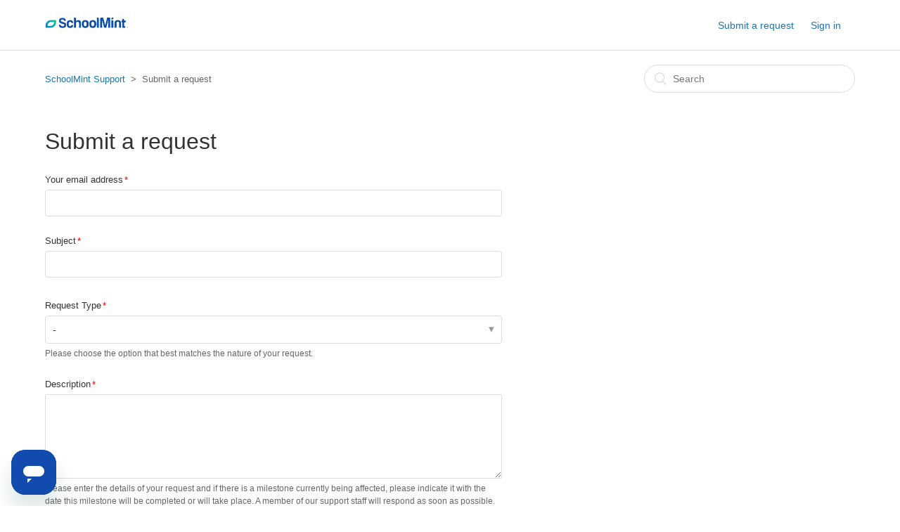

--- FILE ---
content_type: text/html; charset=utf-8
request_url: https://schoolmint6.zendesk.com/hc/en-us/requests/new
body_size: 8312
content:
<!DOCTYPE html>
<html dir="ltr" lang="en-US">
<head>
  <meta charset="utf-8" />
  <!-- v26831 -->


  <title>Submit a request &ndash; SchoolMint Support</title>

  <meta name="csrf-param" content="authenticity_token">
<meta name="csrf-token" content="">

  <link href="https://schoolmint6.zendesk.com/hc/en-us/requests/new" rel="canonical">

  <link rel="stylesheet" href="//static.zdassets.com/hc/assets/application-f34d73e002337ab267a13449ad9d7955.css" media="all" id="stylesheet" />
    <!-- Entypo pictograms by Daniel Bruce — www.entypo.com -->
    <link rel="stylesheet" href="//static.zdassets.com/hc/assets/theming_v1_support-e05586b61178dcde2a13a3d323525a18.css" media="all" />
  <link rel="stylesheet" type="text/css" href="/hc/theming_assets/482082/199544/style.css?digest=40261409987355">

  <link rel="icon" type="image/x-icon" href="/hc/theming_assets/01HZPM8V5PQDC92SDW1WQ7MSCW">

    <script src="//static.zdassets.com/hc/assets/jquery-ed472032c65bb4295993684c673d706a.js"></script>
    

  <meta content="width=device-width, initial-scale=1.0, maximum-scale=1.0, user-scalable=0" name="viewport" />

  <script type="text/javascript" src="/hc/theming_assets/482082/199544/script.js?digest=40261409987355"></script>
</head>
<body class="">
  
  
  

  <header class="header">
  <div class="logo">
    <a title="Home" href="/hc/en-us">
      <img src="/hc/theming_assets/01HZPM8V1J7V3TTMFKPRR1149G" alt="Logo">
    </a>
  </div>
  <div class="nav-wrapper">
    <span class="icon-menu"></span>
    <nav class="user-nav" id="user-nav">
      
      <a class="submit-a-request" href="/hc/en-us/requests/new">Submit a request</a>
    </nav>
      <a class="login" data-auth-action="signin" role="button" rel="nofollow" title="Opens a dialog" href="/hc/en-us/signin?return_to=https%3A%2F%2Fschoolmint6.zendesk.com%2Fhc%2Fen-us%2Frequests%2Fnew&amp;locale=en-us">Sign in</a>

  </div>
</header>


  <main role="main">
    <div class="container-divider"></div>
<div class="container">
  <nav class="sub-nav">
    <ol class="breadcrumbs">
  
    <li title="SchoolMint Support">
      
        <a href="/hc/en-us">SchoolMint Support</a>
      
    </li>
  
    <li title="Submit a request">
      
        Submit a request
      
    </li>
  
</ol>

    <form role="search" class="search" data-search="" action="/hc/en-us/search" accept-charset="UTF-8" method="get"><input type="hidden" name="utf8" value="&#x2713;" autocomplete="off" /><input type="search" name="query" id="query" placeholder="Search" aria-label="Search" /></form>
  </nav>

  <h1>
    Submit a request
    
  </h1>

  <div class="form">
    <form id="new_request" class="request-form" data-form="" data-form-type="request" action="/hc/en-us/requests" accept-charset="UTF-8" method="post"><input type="hidden" name="utf8" value="&#x2713;" autocomplete="off" /><input type="hidden" name="authenticity_token" value="">



  

  <input type="hidden" name="request[ticket_form_id]" id="request_ticket_form_id" value="11509736808347" autocomplete="off" />

  <div class="form-field string required request_anonymous_requester_email"><label for="request_anonymous_requester_email">Your email address</label>
<input type="text" name="request[anonymous_requester_email]" id="request_anonymous_requester_email" aria-required="true" />
</div>

  

  
    <div class="form-field string  required  request_subject" >
      <label id="request_subject_label" for="request_subject">Subject</label>
      <input type="text" name="request[subject]" id="request_subject" maxlength="150" size="150" aria-required="true" aria-labelledby="request_subject_label" />
      
      
    </div>

    
      <div class="suggestion-list" data-hc-class="searchbox" data-hc-suggestion-list="true"></div>
    
  
    <div class="form-field string  required  request_custom_fields_29799633434907" >
      <label id="request_custom_fields_29799633434907_label" for="request_custom_fields_29799633434907">Request Type</label>
      <input type="hidden" name="request[custom_fields][29799633434907]" id="request_custom_fields_29799633434907" autocomplete="off" data-tagger="[{&quot;label&quot;:&quot;-&quot;,&quot;value&quot;:&quot;&quot;},{&quot;label&quot;:&quot;Issue/Bug&quot;,&quot;value&quot;:&quot;issue/bug_smesc&quot;},{&quot;label&quot;:&quot;How-To/Tasks&quot;,&quot;value&quot;:&quot;how-to/tasks_smesc&quot;}]" aria-required="true" aria-describedby="request_custom_fields_29799633434907_hint" aria-labelledby="request_custom_fields_29799633434907_label" />
      
      <p id="request_custom_fields_29799633434907_hint">Please choose the option that best matches the nature of your request.</p>
    </div>

    
  
    <div class="form-field text  required  request_custom_fields_27681574395035" >
      <label id="request_custom_fields_27681574395035_label" for="request_custom_fields_27681574395035">Steps to Reproduce</label>
      <textarea name="request[custom_fields][27681574395035]" id="request_custom_fields_27681574395035" aria-required="true" aria-describedby="request_custom_fields_27681574395035_hint" aria-labelledby="request_custom_fields_27681574395035_label">
</textarea>
      
      <p id="request_custom_fields_27681574395035_hint">Please list detailed steps to easily reproduce the issue you are reporting. You can also add a screen recording showing us the steps you followed to be affected by this issue.</p>
    </div>

    
  
    <div class="form-field text  optional  request_custom_fields_27681523050779" >
      <label id="request_custom_fields_27681523050779_label" for="request_custom_fields_27681523050779">Configuration Details</label>
      <textarea name="request[custom_fields][27681523050779]" id="request_custom_fields_27681523050779" aria-required="false" aria-describedby="request_custom_fields_27681523050779_hint" aria-labelledby="request_custom_fields_27681523050779_label">
</textarea>
      
      <p id="request_custom_fields_27681523050779_hint">Please provide important details regarding configurations or settings that may affect or be affected by the issue you are reporting.</p>
    </div>

    
  
    <div class="form-field string  required  request_custom_fields_27681505888667" >
      <label id="request_custom_fields_27681505888667_label" for="request_custom_fields_27681505888667">Milestone Launch Impacted</label>
      <input type="text" name="request[custom_fields][27681505888667]" id="request_custom_fields_27681505888667" aria-required="true" aria-describedby="request_custom_fields_27681505888667_hint" aria-labelledby="request_custom_fields_27681505888667_label" />
      
      <p id="request_custom_fields_27681505888667_hint"> i.e., application, registration, lottery</p>
    </div>

    
  
    <div class="form-field string  required  request_custom_fields_27681443494299" >
      <label id="request_custom_fields_27681443494299_label" for="request_custom_fields_27681443494299">Impacted Milestone Date</label>
      <input type="text" name="request[custom_fields][27681443494299]" id="request_custom_fields_27681443494299" data-datepicker="" data-format="YYYY-MM-DD" class="datepicker" aria-required="true" aria-describedby="request_custom_fields_27681443494299_hint" aria-labelledby="request_custom_fields_27681443494299_label" />
      
      <p id="request_custom_fields_27681443494299_hint">Indicate the date of the above-impacted milestone launch. This information might be considered for prioritization.</p>
    </div>

    
  
    <div class="form-field text  required  request_description" >
      <label id="request_description_label" for="request_description">Description</label>
      <textarea name="request[description]" id="request_description" aria-required="true" aria-describedby="request_description_hint" aria-labelledby="request_description_label">
</textarea><input type="hidden" name="request[description_mimetype]" id="request_description_mimetype" value="text/plain" style="display: none;" autocomplete="off" />
      
      <p id="request_description_hint">Please enter the details of your request and if there is a milestone currently being affected, please indicate it with the date this milestone will be completed or will take place. A member of our support staff will respond as soon as possible.</p>
    </div>

    
  

  <script data-conditional-fields="[{&quot;parent_field_id&quot;:&quot;request_custom_fields_29799633434907&quot;,&quot;value&quot;:&quot;issue/bug_smesc&quot;,&quot;child_fields&quot;:[{&quot;id&quot;:&quot;request_custom_fields_27681574395035&quot;,&quot;is_required&quot;:true},{&quot;id&quot;:&quot;request_custom_fields_27681523050779&quot;,&quot;is_required&quot;:false},{&quot;id&quot;:&quot;request_custom_fields_27681505888667&quot;,&quot;is_required&quot;:true},{&quot;id&quot;:&quot;request_custom_fields_27681443494299&quot;,&quot;is_required&quot;:true}]}]"></script>

  <div class="form-field">
  <label for="request-attachments">
    Attachments
  </label>
  <div id="upload-dropzone" class="upload-dropzone">
  <input type="file" multiple="true" id="request-attachments"
    data-fileupload="true"
    data-dropzone="upload-dropzone"
    data-error="upload-error"
    data-create-url="/hc/en-us/request_uploads"
    data-name="request[attachments][]"
    data-pool="request-attachments-pool"
    data-delete-confirm-msg=""
    aria-describedby="upload-error" />
  <span>
    <a>Add file</a> or drop files here
  </span>
</div>

<div id="upload-error" class="notification notification-error notification-inline">
  <span data-upload-error-message></span>
</div>


  <ul id="request-attachments-pool" class="upload-pool" data-template="upload-template"></ul>

<script type="text/html" id="upload-template">
<li class="upload-item" data-upload-item>
  <a class="upload-link" target="_blank" data-upload-link></a>
  <p class="upload-path" data-upload-path></p>
  <p class="upload-path" data-upload-size></p>
  <p data-upload-issue class="notification notification-alert notification-inline" aria-hidden="true"></p>
  <span class="upload-remove" data-upload-remove></span>
  <div class="upload-progress" data-upload-progress></div>
  <input type="hidden">
</li>
</script>


</div>


  

  

  <footer><input type="submit" name="commit" value="Submit" /></footer>

</form>





  </div>

  
</div>
<script>
!function(t){function n(r){if(e[r])return e[r].exports;var o=e[r]={i:r,l:!1,exports:{}};return t[r].call(o.exports,o,o.exports,n),o.l=!0,o.exports}var e={};n.m=t,n.c=e,n.d=function(t,e,r){
n.o(t,e)||Object.defineProperty(t,e,{configurable:!1,enumerable:!0,get:r})},n.n=function(t){var e=t&&t.__esModule?function(){return t.default}:function(){return t};return n.d(e,"a",e),e},
n.o=function(t,n){return Object.prototype.hasOwnProperty.call(t,n)},n.p="",n(n.s=0)}([function(t,n,e){"use strict";Object.defineProperty(n,"__esModule",{value:!0});var r=e(1),o=(e.n(r),
e(6)),i="function"==typeof Symbol&&"symbol"==typeof Symbol.iterator?function(t){return typeof t}:function(t){
return t&&"function"==typeof Symbol&&t.constructor===Symbol&&t!==Symbol.prototype?"symbol":typeof t},a=[".container"],s=["#new_request"],l=function(){
var t=document.documentElement.getAttribute("lang");return t?t.split("-")[0]:null},u=function(){for(var t=document.location.href.split("/"),n=0;n<t.length;n++){
var e=t[n].match(/^([a-z]{2})-[a-z]{2}$/i);if(e)return e[1]}return null},c=function(){return l()||u()},f=function(){return"en"===c()},p=function(){
for(var t=0;t<a.length;t++)for(var n=document.querySelectorAll(a[t]),e=0;e<n.length;e++){var r=function(t){var e=n[t];if(s.some(function(t){return 1===e.querySelectorAll(t).length}))return{v:e}}(e)
;if("object"===(void 0===r?"undefined":i(r)))return r.v}return null},d=function(){var t=document.createElement("div");return t.id="solvvy-support-flow-loader",t.className="solvvy-support-flow-loader",
t.innerHTML='<div class="solvvy-spinner">  <div class="solvvy-spinner1"></div>  <div class="solvvy-spinner2"></div></div><div class="solvvy-message">Your support experience is loading</div>',t
},v=function(t,n){t.style.display="none",t.parentNode.insertBefore(n,t)},m=function(t,n){t.style.display="block",n.parentNode.removeChild(n)},y=function(){var t=document.body.dataset
;return t.solvvyLoading||t.solvvyLoaded},b=function(){return document.querySelector("#solvvy-support-flow-loader")},h=function(){if(!Object(o.a)()&&f()&&!y()){var t=p();if(t){var n=d();v(t,n),
setTimeout(function(){b()&&m(t,n)},5e3)}}};try{h()}catch(t){console.log("Solvvy preloader failed to load",t)}n.default=h},function(t,n,e){var r=e(2);"string"==typeof r&&(r=[[t.i,r,""]]);var o={hmr:!0}
;o.transform=void 0,o.insertInto=void 0;e(4)(r,o);r.locals&&(t.exports=r.locals)},function(t,n,e){n=t.exports=e(3)(!1),
n.push([t.i,".solvvy-support-flow-loader {\n  display: flex !important;\n  width: 100% !important;\n  flex-direction: column !important;\n  align-items: center !important;\n  justify-content: center !important;\n  padding: 75px !important;\n}\n.solvvy-support-flow-loader .solvvy-spinner {\n  width: 50px !important;\n  height: 50px !important;\n}\n.solvvy-support-flow-loader .solvvy-spinner .solvvy-spinner1 {\n  background-color: rgba(0, 0, 0, 0) !important;\n  border: 3px solid rgba(132, 202, 26, 0.9) !important;\n  opacity: .9 !important;\n  border-top: 3px solid rgba(0, 0, 0, 0) !important;\n  border-left: 3px solid rgba(0, 0, 0, 0) !important;\n  border-radius: 50px !important;\n  box-shadow: 0 0 5px #84ca1a !important;\n  width: 50px !important;\n  height: 50px !important;\n  margin: 0 auto !important;\n  animation: solvvyZendeskPreloaderKeyframesOne .95s infinite linear !important;\n}\n.solvvy-support-flow-loader .solvvy-spinner .solvvy-spinner2 {\n  background-color: rgba(0, 0, 0, 0) !important;\n  border: 1px solid rgba(132, 202, 26, 0.9) !important;\n  opacity: .9 !important;\n  border-top: 1px solid rgba(0, 0, 0, 0) !important;\n  border-left: 1px solid rgba(0, 0, 0, 0) !important;\n  border-radius: 50px !important;\n  box-shadow: 0 0 5px #84ca1a !important;\n  width: 30px !important;\n  height: 30px !important;\n  margin: 0 auto !important;\n  position: relative !important;\n  top: -40px !important;\n  animation: solvvyZendeskPreloaderKeyframesTwo .95s infinite linear !important;\n}\n.solvvy-support-flow-loader .solvvy-message {\n  margin-top: 30px !important;\n  text-transform: uppercase !important;\n  text-align: center !important;\n  color: #d8d8d8 !important;\n}\n@-webkit-keyframes solvvyZendeskPreloaderKeyframesOne {\n  0% {\n    -webkit-transform: rotate(0deg);\n  }\n  100% {\n    -webkit-transform: rotate(360deg);\n  }\n}\n@keyframes solvvyZendeskPreloaderKeyframesOne {\n  0% {\n    transform: rotate(0deg);\n  }\n  100% {\n    transform: rotate(360deg);\n  }\n}\n@-webkit-keyframes solvvyZendeskPreloaderKeyframesTwo {\n  0% {\n    -webkit-transform: rotate(0deg);\n  }\n  100% {\n    -webkit-transform: rotate(-360deg);\n  }\n}\n@keyframes solvvyZendeskPreloaderKeyframesTwo {\n  0% {\n    transform: rotate(0deg);\n  }\n  100% {\n    transform: rotate(-360deg);\n  }\n}\n.solvvy-support-flow-relaunch .solvvy-support-flow-relaunch-button {\n  color: #84ca1a !important;\n  border: 1px solid #84ca1a !important;\n}\n.solvvy-support-flow-relaunch .solvvy-support-flow-relaunch-button:hover {\n  color: white !important;\n  background-color: #84ca1a !important;\n}\n",""])
},function(t,n){function e(t,n){var e=t[1]||"",o=t[3];if(!o)return e;if(n&&"function"==typeof btoa){var i=r(o);return[e].concat(o.sources.map(function(t){return"/*# sourceURL="+o.sourceRoot+t+" */"
})).concat([i]).join("\n")}return[e].join("\n")}function r(t){return"/*# sourceMappingURL=data:application/json;charset=utf-8;base64,"+btoa(unescape(encodeURIComponent(JSON.stringify(t))))+" */"}
t.exports=function(t){var n=[];return n.toString=function(){return this.map(function(n){var r=e(n,t);return n[2]?"@media "+n[2]+"{"+r+"}":r}).join("")},n.i=function(t,e){
"string"==typeof t&&(t=[[null,t,""]]);for(var r={},o=0;o<this.length;o++){var i=this[o][0];"number"==typeof i&&(r[i]=!0)}for(o=0;o<t.length;o++){var a=t[o]
;"number"==typeof a[0]&&r[a[0]]||(e&&!a[2]?a[2]=e:e&&(a[2]="("+a[2]+") and ("+e+")"),n.push(a))}},n}},function(t,n,e){function r(t,n){for(var e=0;e<t.length;e++){var r=t[e],o=v[r.id];if(o){o.refs++
;for(var i=0;i<o.parts.length;i++)o.parts[i](r.parts[i]);for(;i<r.parts.length;i++)o.parts.push(c(r.parts[i],n))}else{for(var a=[],i=0;i<r.parts.length;i++)a.push(c(r.parts[i],n));v[r.id]={id:r.id,
refs:1,parts:a}}}}function o(t,n){for(var e=[],r={},o=0;o<t.length;o++){var i=t[o],a=n.base?i[0]+n.base:i[0],s=i[1],l=i[2],u=i[3],c={css:s,media:l,sourceMap:u};r[a]?r[a].parts.push(c):e.push(r[a]={
id:a,parts:[c]})}return e}function i(t,n){var e=b(t.insertInto);if(!e)throw new Error("Couldn't find a style target. This probably means that the value for the 'insertInto' parameter is invalid.")
;var r=w[w.length-1];if("top"===t.insertAt)r?r.nextSibling?e.insertBefore(n,r.nextSibling):e.appendChild(n):e.insertBefore(n,e.firstChild),
w.push(n);else if("bottom"===t.insertAt)e.appendChild(n);else{
if("object"!=typeof t.insertAt||!t.insertAt.before)throw new Error("[Style Loader]\n\n Invalid value for parameter 'insertAt' ('options.insertAt') found.\n Must be 'top', 'bottom', or Object.\n (https://github.com/webpack-contrib/style-loader#insertat)\n")
;var o=b(t.insertInto+" "+t.insertAt.before);e.insertBefore(n,o)}}function a(t){if(null===t.parentNode)return!1;t.parentNode.removeChild(t);var n=w.indexOf(t);n>=0&&w.splice(n,1)}function s(t){
var n=document.createElement("style");return t.attrs.type="text/css",u(n,t.attrs),i(t,n),n}function l(t){var n=document.createElement("link");return t.attrs.type="text/css",t.attrs.rel="stylesheet",
u(n,t.attrs),i(t,n),n}function u(t,n){Object.keys(n).forEach(function(e){t.setAttribute(e,n[e])})}function c(t,n){var e,r,o,i;if(n.transform&&t.css){if(!(i=n.transform(t.css)))return function(){}
;t.css=i}if(n.singleton){var u=g++;e=h||(h=s(n)),r=f.bind(null,e,u,!1),o=f.bind(null,e,u,!0)
}else t.sourceMap&&"function"==typeof URL&&"function"==typeof URL.createObjectURL&&"function"==typeof URL.revokeObjectURL&&"function"==typeof Blob&&"function"==typeof btoa?(e=l(n),r=d.bind(null,e,n),
o=function(){a(e),e.href&&URL.revokeObjectURL(e.href)}):(e=s(n),r=p.bind(null,e),o=function(){a(e)});return r(t),function(n){if(n){if(n.css===t.css&&n.media===t.media&&n.sourceMap===t.sourceMap)return
;r(t=n)}else o()}}function f(t,n,e,r){var o=e?"":r.css;if(t.styleSheet)t.styleSheet.cssText=k(n,o);else{var i=document.createTextNode(o),a=t.childNodes;a[n]&&t.removeChild(a[n]),
a.length?t.insertBefore(i,a[n]):t.appendChild(i)}}function p(t,n){var e=n.css,r=n.media;if(r&&t.setAttribute("media",r),t.styleSheet)t.styleSheet.cssText=e;else{
for(;t.firstChild;)t.removeChild(t.firstChild);t.appendChild(document.createTextNode(e))}}function d(t,n,e){var r=e.css,o=e.sourceMap,i=void 0===n.convertToAbsoluteUrls&&o
;(n.convertToAbsoluteUrls||i)&&(r=x(r)),o&&(r+="\n/*# sourceMappingURL=data:application/json;base64,"+btoa(unescape(encodeURIComponent(JSON.stringify(o))))+" */");var a=new Blob([r],{type:"text/css"
}),s=t.href;t.href=URL.createObjectURL(a),s&&URL.revokeObjectURL(s)}var v={},m=function(t){var n;return function(){return void 0===n&&(n=t.apply(this,arguments)),n}}(function(){
return window&&document&&document.all&&!window.atob}),y=function(t){return document.querySelector(t)},b=function(t){var n={};return function(t){if("function"==typeof t)return t();if(void 0===n[t]){
var e=y.call(this,t);if(window.HTMLIFrameElement&&e instanceof window.HTMLIFrameElement)try{e=e.contentDocument.head}catch(t){e=null}n[t]=e}return n[t]}}(),h=null,g=0,w=[],x=e(5)
;t.exports=function(t,n){if("undefined"!=typeof DEBUG&&DEBUG&&"object"!=typeof document)throw new Error("The style-loader cannot be used in a non-browser environment");n=n||{},
n.attrs="object"==typeof n.attrs?n.attrs:{},n.singleton||"boolean"==typeof n.singleton||(n.singleton=m()),n.insertInto||(n.insertInto="head"),n.insertAt||(n.insertAt="bottom");var e=o(t,n)
;return r(e,n),function(t){for(var i=[],a=0;a<e.length;a++){var s=e[a],l=v[s.id];l.refs--,i.push(l)}if(t){r(o(t,n),n)}for(var a=0;a<i.length;a++){var l=i[a];if(0===l.refs){
for(var u=0;u<l.parts.length;u++)l.parts[u]();delete v[l.id]}}}};var k=function(){var t=[];return function(n,e){return t[n]=e,t.filter(Boolean).join("\n")}}()},function(t,n){t.exports=function(t){
var n="undefined"!=typeof window&&window.location;if(!n)throw new Error("fixUrls requires window.location");if(!t||"string"!=typeof t)return t
;var e=n.protocol+"//"+n.host,r=e+n.pathname.replace(/\/[^\/]*$/,"/");return t.replace(/url\s*\(((?:[^)(]|\((?:[^)(]+|\([^)(]*\))*\))*)\)/gi,function(t,n){
var o=n.trim().replace(/^"(.*)"$/,function(t,n){return n}).replace(/^'(.*)'$/,function(t,n){return n});if(/^(#|data:|http:\/\/|https:\/\/|file:\/\/\/|\s*$)/i.test(o))return t;var i
;return i=0===o.indexOf("//")?o:0===o.indexOf("/")?e+o:r+o.replace(/^\.\//,""),"url("+JSON.stringify(i)+")"})}},function(t,n,e){"use strict";var r=e(7),o=function(){
return Boolean(Object(r.a)("solvvy_disabled"))};n.a=o},function(t,n,e){"use strict";e.d(n,"a",function(){return o});var r=function(){var t={};try{document.cookie.split(";").map(function(t){
return t.trim().split("=")}).forEach(function(n){var e=n[0],r=n[1];t[e]=r})}catch(t){}return t},o=function(t){return r()[t]}}]);
</script>
  </main>

  <footer class="footer">
  <div class="footer-inner">
    <a title="Home" href="/hc/en-us">SchoolMint Support</a>

    <div class="footer-language-selector">
      
        <div class="dropdown language-selector" aria-haspopup="true">
          <a class="dropdown-toggle">
            English (US)
          </a>
          <span class="dropdown-menu dropdown-menu-end" role="menu">
            
              <a href="/hc/change_language/es-419?return_to=%2Fhc%2Fes-419%2Frequests%2Fnew" dir="ltr" rel="nofollow" role="menuitem">
                Español (Latinoamérica)
              </a>
            
          </span>
        </div>
      
    </div>
  </div>
</footer>
 <script type="text/javascript" src="https://cdn.solvvy.com/deflect/customization/schoolmint/solvvy.js" async></script>



  <!-- / -->

  
  <script src="//static.zdassets.com/hc/assets/en-us.f90506476acd6ed8bfc8.js"></script>
  <script src="https://schoolmint6.zendesk.com/auth/v2/host/without_iframe.js" data-brand-id="199544" data-return-to="https://schoolmint6.zendesk.com/hc/en-us/requests/new" data-theme="hc" data-locale="en-us" data-auth-origin="199544,false,true"></script>

  <script type="text/javascript">
  /*

    Greetings sourcecode lurker!

    This is for internal Zendesk and legacy usage,
    we don't support or guarantee any of these values
    so please don't build stuff on top of them.

  */

  HelpCenter = {};
  HelpCenter.account = {"subdomain":"schoolmint6","environment":"production","name":"SchoolMint Support"};
  HelpCenter.user = {"identifier":"da39a3ee5e6b4b0d3255bfef95601890afd80709","email":null,"name":"","role":"anonymous","avatar_url":"https://assets.zendesk.com/hc/assets/default_avatar.png","is_admin":false,"organizations":[],"groups":[]};
  HelpCenter.internal = {"asset_url":"//static.zdassets.com/hc/assets/","web_widget_asset_composer_url":"https://static.zdassets.com/ekr/snippet.js","current_session":{"locale":"en-us","csrf_token":null,"shared_csrf_token":null},"usage_tracking":{"event":"submit_request_form_viewed","data":"[base64]--4c6a545c0a62cc99e48c5472993da00c84d518e1","url":"https://schoolmint6.zendesk.com/hc/activity"},"current_record_id":null,"current_record_url":null,"current_record_title":null,"current_text_direction":"ltr","current_brand_id":199544,"current_brand_name":"SchoolMint Support","current_brand_url":"https://schoolmint6.zendesk.com","current_brand_active":true,"current_path":"/hc/en-us/requests/new","show_autocomplete_breadcrumbs":true,"user_info_changing_enabled":false,"has_user_profiles_enabled":false,"has_end_user_attachments":true,"user_aliases_enabled":false,"has_anonymous_kb_voting":false,"has_multi_language_help_center":true,"show_at_mentions":false,"embeddables_config":{"embeddables_web_widget":true,"embeddables_help_center_auth_enabled":false,"embeddables_connect_ipms":false},"answer_bot_subdomain":"static","gather_plan_state":"subscribed","has_article_verification":true,"has_gather":true,"has_ckeditor":false,"has_community_enabled":false,"has_community_badges":true,"has_community_post_content_tagging":false,"has_gather_content_tags":true,"has_guide_content_tags":true,"has_user_segments":true,"has_answer_bot_web_form_enabled":false,"has_garden_modals":false,"theming_cookie_key":"hc-da39a3ee5e6b4b0d3255bfef95601890afd80709-2-preview","is_preview":false,"has_search_settings_in_plan":true,"theming_api_version":1,"theming_settings":{"color_1":"#7b7b7b","color_2":"#404040","color_3":"#333333","color_4":"#1a74b0","color_5":"#ffffff","font_1":"-apple-system, BlinkMacSystemFont, 'Segoe UI', Helvetica, Arial, sans-serif","font_2":"-apple-system, BlinkMacSystemFont, 'Segoe UI', Helvetica, Arial, sans-serif","logo":"/hc/theming_assets/01HZPM8V1J7V3TTMFKPRR1149G","favicon":"/hc/theming_assets/01HZPM8V5PQDC92SDW1WQ7MSCW","homepage_background_image":"/hc/theming_assets/01HZPM8VBP1HYFZWGB41FP8PAS","community_background_image":"/hc/theming_assets/01HZPM8VJ7QV47XCP16TBRFRD1","community_image":"/hc/theming_assets/01HZPM8VR2VHMV87EGG1BV3GF2"},"has_pci_credit_card_custom_field":true,"help_center_restricted":false,"is_assuming_someone_else":false,"flash_messages":[],"user_photo_editing_enabled":true,"user_preferred_locale":"en-us","base_locale":"en-us","login_url":"/hc/en-us/signin?return_to=https%3A%2F%2Fschoolmint6.zendesk.com%2Fhc%2Fen-us%2Frequests%2Fnew","has_alternate_templates":true,"has_custom_statuses_enabled":true,"has_hc_generative_answers_setting_enabled":true,"has_generative_search_with_zgpt_enabled":false,"has_suggested_initial_questions_enabled":false,"has_guide_service_catalog":true,"has_service_catalog_search_poc":false,"has_service_catalog_itam":false,"has_csat_reverse_2_scale_in_mobile":false,"has_knowledge_navigation":false,"has_unified_navigation":false,"has_csat_bet365_branding":false,"version":"v26831","dev_mode":false};
</script>

  
  <script src="//static.zdassets.com/hc/assets/moment-3b62525bdab669b7b17d1a9d8b5d46b4.js"></script>
  <script src="//static.zdassets.com/hc/assets/hc_enduser-2a5c7d395cc5df83aeb04ab184a4dcef.js"></script>
  
  
</body>
</html>

--- FILE ---
content_type: text/javascript
request_url: https://static.zdassets.com/hc/assets/Datepicker-38b0e5fe993b499a40ff6ca5e1f1ec10.js
body_size: 1427
content:
"use strict";(self.webpackChunkhelp_center=self.webpackChunkhelp_center||[]).push([[89089],{23679:function(e,n,t){t.r(n),t.d(n,{default:function(){return q}});var r,i,a=t(34963),u=t(39653),s=t(56213),o=t(44828),c=t.n(o),h=t(74692),d=t.n(h),f=t(84354),l=t.n(f),b=t(78823),p=t.n(b),y=t(89677),k=t(32370),v=t(12541),m=t(18979),w=t.n(m),_={months:w()(r=l()("date.month_names").split(",")).call(r,1),monthsShort:w()(i=l()("date.abbr_month_names").split(",")).call(i,1),weekdays:l()("date.day_names").split(","),weekdaysShort:l()("date.abbr_day_names").split(","),weekdaysMin:l()("date.min_day_names").split(",")},g=t(50697),$=t.n(g),D=t(8628),x=t.n(D),L=t(48497),P=t(58646),A=t(41394),S={ar:function(){return t.e(69451).then(t.bind(t,69451))},bg:function(){return t.e(77857).then(t.bind(t,77857))},cs:function(){return t.e(10239).then(t.bind(t,10239))},da:function(){return t.e(86773).then(t.bind(t,86773))},de:function(){return t.e(63252).then(t.bind(t,63252))},el:function(){return t.e(58122).then(t.bind(t,58122))},"en-gb":function(){return t.e(72971).then(t.bind(t,72971))},"en-us":function(){return Promise.resolve().then(t.bind(t,14501))},es:function(){return t.e(56953).then(t.bind(t,56953))},fa:function(){return t.e(67715).then(t.bind(t,67715))},fi:function(){return t.e(80323).then(t.bind(t,80323))},fr:function(){return t.e(93850).then(t.bind(t,93850))},he:function(){return t.e(5385).then(t.bind(t,5385))},hi:function(){return t.e(75111).then(t.bind(t,97492))},hu:function(){return t.e(60119).then(t.bind(t,60119))},id:function(){return t.e(48515).then(t.bind(t,48515))},it:function(){return t.e(43252).then(t.bind(t,43252))},ja:function(){return t.e(49608).then(t.bind(t,49608))},ko:function(){return t.e(57836).then(t.bind(t,57836))},ms:function(){return t.e(87942).then(t.bind(t,87942))},nl:function(){return t.e(82500).then(t.bind(t,82500))},nn:function(){return t.e(13174).then(t.bind(t,13174))},no:function(){return t.e(62945).then(t.bind(t,62945))},pl:function(){return t.e(23690).then(t.bind(t,23690))},pt:function(){return t.e(84466).then(t.bind(t,84466))},ro:function(){return t.e(19e3).then(t.bind(t,19e3))},ru:function(){return t.e(28322).then(t.bind(t,28322))},sv:function(){return t.e(9717).then(t.bind(t,32098))},th:function(){return t.e(4691).then(t.bind(t,4691))},tr:function(){return t.e(74208).then(t.bind(t,74208))},vi:function(){return t.e(74174).then(t.bind(t,74174))},"zh-cn":function(){return t.e(23724).then(t.bind(t,23724))},"zh-tw":function(){return t.e(57429).then(t.bind(t,57429))}},F={"en-001":"en-gb","en-150":"en-gb","en-au":"en-gb","en-my":"en-gb","en-ph":"en-gb","en-se":"en-gb","es-419":"es","es-es":"es","it-ch":"it","fr-ca":"fr","nl-be":"nl","pt-br":"pt"},M=function(e){e=F[e]||e;var n=$()(S);return x()(n).call(n,e)?e:"en-us"},z=function(e,n){var t=new Date(1001,0,0),r=function(e){return(0,k.f)(e)&&!(0,L.Y)(e,t)},i=(0,P.qg)(e,"P",new Date,{locale:n});if(r(i))return i;var a=(0,A.H)(e);if(r(a))return a;var u=(0,P.qg)(e,"PP",new Date,{locale:n});if(r(u))return u;var s=(0,P.qg)(e,"PPP",new Date,{locale:n});return r(s)?s:new Date(NaN)};function C(e){return N.apply(this,arguments)}function N(){return N=(0,a.A)(c().mark((function e(n){var t,r;return c().wrap((function(e){for(;;)switch(e.prev=e.next){case 0:return t=M(n),e.next=3,S[t]();case 3:return r=e.sent,e.abrupt("return",r[n]||r.default);case 5:case"end":return e.stop()}}),e)}))),N.apply(this,arguments)}var q=function(){function e(n){(0,u.A)(this,e),this.$input=d()(n),this.$datepicker=d()("<input type='text' data-test-id='datepicker'/>"),this.baseLocale=y.A.get("base_locale"),this.dateFormatter=new Intl.DateTimeFormat(this.baseLocale,{day:"numeric",month:"long",year:"numeric"}),this.loadLocale(),this.render(),this.$datepicker.on("change",this.onChange.bind(this)),this.pikaday=this.initPikaday()}var n;return(0,s.A)(e,[{key:"loadLocale",value:(n=(0,a.A)(c().mark((function e(){return c().wrap((function(e){for(;;)switch(e.prev=e.next){case 0:return e.next=2,C(this.baseLocale);case 2:this.dateFnsLocale=e.sent;case 3:case"end":return e.stop()}}),e,this)}))),function(){return n.apply(this,arguments)})},{key:"render",value:function(){this.$datepicker.attr({class:this.$input.attr("class"),value:this.localizedDate()}),this.$input.attr({class:"",readonly:!0,style:"display: none;"}),this.$datepicker.insertBefore(this.$input)}},{key:"localizedDate",value:function(){var e=this.$input.val();if(!e)return"";var n=new Date(e);return(0,k.f)(n)?this.dateFormatter.format(n):""}},{key:"initPikaday",value:function(){var e=this;return new(p())({defaultDate:this.localizedDate(),field:this.$datepicker[0],onSelect:this.formatAndSync.bind(this),firstDay:Number(l()("date.datepicker.first_day")),isRTL:"rtl"===l().getDir(),showMonthAfterYear:Boolean(Number(l()("date.datepicker.show_month_after_year"))),yearSuffix:l()("date.datepicker.year_suffix"),i18n:{previousMonth:l()("date.datepicker.prev_text"),nextMonth:l()("date.datepicker.next_text"),months:_.months,weekdays:_.weekdays,weekdaysShort:_.weekdaysShort},yearRange:100,ariaLabel:l()("txt.help_center.datepicker.input.aria_label"),parse:function(n){return""===n?"":z(n,e.dateFnsLocale)}})}},{key:"onChange",value:function(e){var n=e.target.value;if(""!==n){var t=z(n,this.dateFnsLocale);(0,k.f)(t)||(this.$input.val(""),this.$datepicker.val(""))}else this.$input.val("")}},{key:"formatAndSync",value:function(e){var n=this.dateFormatter.format(e),t=(0,v.GP)(e,"yyyy-MM-dd");this.$datepicker.val(n),this.$input.val(t)}}]),e}()}}]);